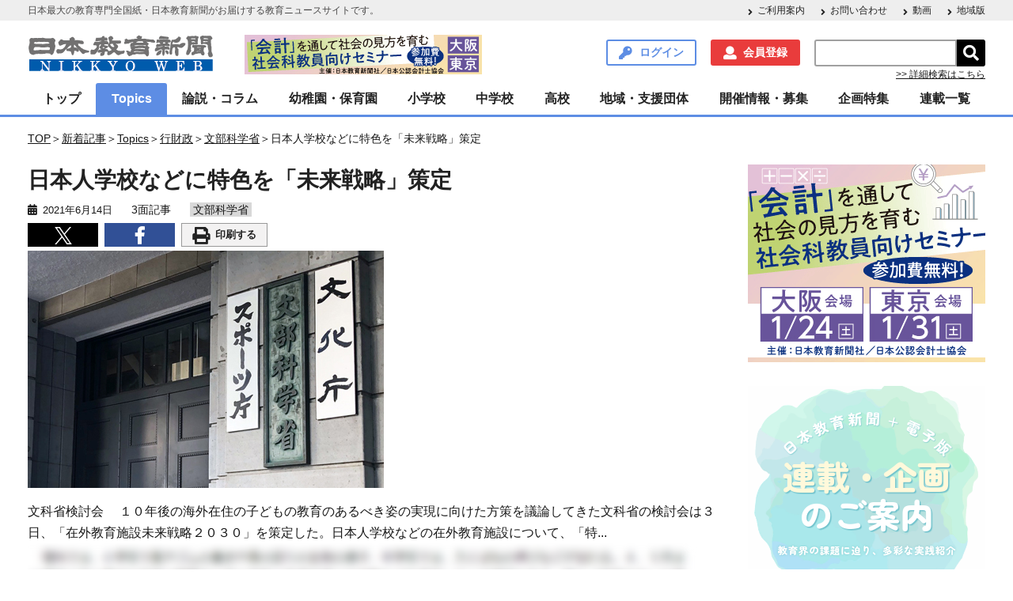

--- FILE ---
content_type: text/html; charset=UTF-8
request_url: https://www.kyoiku-press.com/post-231170/
body_size: 18792
content:

<!DOCTYPE HTML>
<html lang="ja">
<head>

<meta charset="utf-8">
<meta http-equiv="content-type" content="text/html; charset=utf-8">
<meta name="format-detection" content="telephone=no,address=no,email=no">
<!--<meta name="viewport" content="width=device-width,initial-scale=1.0,minimum-scale=1.0,maximum-scale=1.0,user-scalable=no"> -->
<meta name="viewport" content="width=device-width">
<link rel="shortcut icon" type="type=image/vnd.microsoft.icon" href="https://www.kyoiku-press.com/wp-content/themes/kyoiku-press/resources/images/favicon.ico">

<!-- Global site tag (gtag.js) - Google Analytics -->
<script async src="https://www.googletagmanager.com/gtag/js?id=UA-125092254-2"></script>
<script>
  window.dataLayer = window.dataLayer || [];
  function gtag(){dataLayer.push(arguments);}
  gtag('js', new Date());

  gtag('config', 'UA-125092254-2');
</script><!-- Google Tag Manager -->
<script>(function(w,d,s,l,i){w[l]=w[l]||[];w[l].push({'gtm.start':
new Date().getTime(),event:'gtm.js'});var f=d.getElementsByTagName(s)[0],
j=d.createElement(s),dl=l!='dataLayer'?'&l='+l:'';j.async=true;j.src=
'https://www.googletagmanager.com/gtm.js?id='+i+dl;f.parentNode.insertBefore(j,f);
})(window,document,'script','dataLayer','GTM-5CDVWBT');</script>
<!-- End Google Tag Manager -->

<meta name="keywords" content="海外,日本人学校,グローバル,文科省,検討会,日本教育新聞" />
<meta name="description" content="文科省検討会 　１０年後の海外在住の子どもの教育のあるべき姿の実現に向けた方策を議論してきた文科省の検討会は３日、「在外教育施設未来戦略２０３０」を策定した。日本人学校などの在外教育施設について、「特" />

<!-- WP SiteManager OGP Tags -->
<meta property="og:title" content="日本人学校などに特色を「未来戦略」策定" />
<meta property="og:type" content="article" />
<meta property="og:url" content="https://www.kyoiku-press.com/post-231170/" />
<meta property="og:description" content="文科省検討会 　１０年後の海外在住の子どもの教育のあるべき姿の実現に向けた方策を議論してきた文科省の検討会は３日、「在外教育施設未来戦略２０３０」を策定した。日本人学校などの在外教育施設について、「特" />
<meta property="og:site_name" content="日本教育新聞電子版　NIKKYOWEB" />
<meta property="og:image" content="https://www.kyoiku-press.com/wp-content/uploads/2018/09/nikkyoweb_logo.jpg" />

<!-- WP SiteManager Twitter Cards Tags -->
<meta name="twitter:title" content="日本人学校などに特色を「未来戦略」策定" />
<meta name="twitter:url" content="https://www.kyoiku-press.com/post-231170/" />
<meta name="twitter:description" content="文科省検討会 　１０年後の海外在住の子どもの教育のあるべき姿の実現に向けた方策を議論してきた文科省の検討会は３日、「在外教育施設未来戦略２０３０」を策定した。日本人学校などの在外教育施設について、「特" />
<meta name="twitter:card" content="summary_large_image" />
<meta name="twitter:site" content="@nikkyoweb" />
<meta name="twitter:image" content="https://www.kyoiku-press.com/wp-content/uploads/2018/09/nikkyoweb_logo-451x302.jpg" />
<title>日本人学校などに特色を「未来戦略」策定 &#8211; 日本教育新聞電子版　NIKKYOWEB</title>
<meta name='robots' content='max-image-preview:large' />
	<style>img:is([sizes="auto" i], [sizes^="auto," i]) { contain-intrinsic-size: 3000px 1500px }</style>
	<link rel='dns-prefetch' href='//ajax.googleapis.com' />
<script type="text/javascript">
/* <![CDATA[ */
window._wpemojiSettings = {"baseUrl":"https:\/\/s.w.org\/images\/core\/emoji\/16.0.1\/72x72\/","ext":".png","svgUrl":"https:\/\/s.w.org\/images\/core\/emoji\/16.0.1\/svg\/","svgExt":".svg","source":{"concatemoji":"https:\/\/www.kyoiku-press.com\/wp-includes\/js\/wp-emoji-release.min.js?ver=6.8.3"}};
/*! This file is auto-generated */
!function(s,n){var o,i,e;function c(e){try{var t={supportTests:e,timestamp:(new Date).valueOf()};sessionStorage.setItem(o,JSON.stringify(t))}catch(e){}}function p(e,t,n){e.clearRect(0,0,e.canvas.width,e.canvas.height),e.fillText(t,0,0);var t=new Uint32Array(e.getImageData(0,0,e.canvas.width,e.canvas.height).data),a=(e.clearRect(0,0,e.canvas.width,e.canvas.height),e.fillText(n,0,0),new Uint32Array(e.getImageData(0,0,e.canvas.width,e.canvas.height).data));return t.every(function(e,t){return e===a[t]})}function u(e,t){e.clearRect(0,0,e.canvas.width,e.canvas.height),e.fillText(t,0,0);for(var n=e.getImageData(16,16,1,1),a=0;a<n.data.length;a++)if(0!==n.data[a])return!1;return!0}function f(e,t,n,a){switch(t){case"flag":return n(e,"\ud83c\udff3\ufe0f\u200d\u26a7\ufe0f","\ud83c\udff3\ufe0f\u200b\u26a7\ufe0f")?!1:!n(e,"\ud83c\udde8\ud83c\uddf6","\ud83c\udde8\u200b\ud83c\uddf6")&&!n(e,"\ud83c\udff4\udb40\udc67\udb40\udc62\udb40\udc65\udb40\udc6e\udb40\udc67\udb40\udc7f","\ud83c\udff4\u200b\udb40\udc67\u200b\udb40\udc62\u200b\udb40\udc65\u200b\udb40\udc6e\u200b\udb40\udc67\u200b\udb40\udc7f");case"emoji":return!a(e,"\ud83e\udedf")}return!1}function g(e,t,n,a){var r="undefined"!=typeof WorkerGlobalScope&&self instanceof WorkerGlobalScope?new OffscreenCanvas(300,150):s.createElement("canvas"),o=r.getContext("2d",{willReadFrequently:!0}),i=(o.textBaseline="top",o.font="600 32px Arial",{});return e.forEach(function(e){i[e]=t(o,e,n,a)}),i}function t(e){var t=s.createElement("script");t.src=e,t.defer=!0,s.head.appendChild(t)}"undefined"!=typeof Promise&&(o="wpEmojiSettingsSupports",i=["flag","emoji"],n.supports={everything:!0,everythingExceptFlag:!0},e=new Promise(function(e){s.addEventListener("DOMContentLoaded",e,{once:!0})}),new Promise(function(t){var n=function(){try{var e=JSON.parse(sessionStorage.getItem(o));if("object"==typeof e&&"number"==typeof e.timestamp&&(new Date).valueOf()<e.timestamp+604800&&"object"==typeof e.supportTests)return e.supportTests}catch(e){}return null}();if(!n){if("undefined"!=typeof Worker&&"undefined"!=typeof OffscreenCanvas&&"undefined"!=typeof URL&&URL.createObjectURL&&"undefined"!=typeof Blob)try{var e="postMessage("+g.toString()+"("+[JSON.stringify(i),f.toString(),p.toString(),u.toString()].join(",")+"));",a=new Blob([e],{type:"text/javascript"}),r=new Worker(URL.createObjectURL(a),{name:"wpTestEmojiSupports"});return void(r.onmessage=function(e){c(n=e.data),r.terminate(),t(n)})}catch(e){}c(n=g(i,f,p,u))}t(n)}).then(function(e){for(var t in e)n.supports[t]=e[t],n.supports.everything=n.supports.everything&&n.supports[t],"flag"!==t&&(n.supports.everythingExceptFlag=n.supports.everythingExceptFlag&&n.supports[t]);n.supports.everythingExceptFlag=n.supports.everythingExceptFlag&&!n.supports.flag,n.DOMReady=!1,n.readyCallback=function(){n.DOMReady=!0}}).then(function(){return e}).then(function(){var e;n.supports.everything||(n.readyCallback(),(e=n.source||{}).concatemoji?t(e.concatemoji):e.wpemoji&&e.twemoji&&(t(e.twemoji),t(e.wpemoji)))}))}((window,document),window._wpemojiSettings);
/* ]]> */
</script>
<style id='wp-emoji-styles-inline-css' type='text/css'>

	img.wp-smiley, img.emoji {
		display: inline !important;
		border: none !important;
		box-shadow: none !important;
		height: 1em !important;
		width: 1em !important;
		margin: 0 0.07em !important;
		vertical-align: -0.1em !important;
		background: none !important;
		padding: 0 !important;
	}
</style>
<link rel='stylesheet' id='wp-block-library-css' href='https://www.kyoiku-press.com/wp-includes/css/dist/block-library/style.min.css?ver=6.8.3' type='text/css' media='all' />
<style id='classic-theme-styles-inline-css' type='text/css'>
/*! This file is auto-generated */
.wp-block-button__link{color:#fff;background-color:#32373c;border-radius:9999px;box-shadow:none;text-decoration:none;padding:calc(.667em + 2px) calc(1.333em + 2px);font-size:1.125em}.wp-block-file__button{background:#32373c;color:#fff;text-decoration:none}
</style>
<link rel='stylesheet' id='nlmg-resign-block-css' href='https://www.kyoiku-press.com/wp-content/plugins/never-let-me-go/dist/css/blocks/resign-block.css?ver=e1bd232389667b951c520d8cffd31702' type='text/css' media='screen' />
<style id='global-styles-inline-css' type='text/css'>
:root{--wp--preset--aspect-ratio--square: 1;--wp--preset--aspect-ratio--4-3: 4/3;--wp--preset--aspect-ratio--3-4: 3/4;--wp--preset--aspect-ratio--3-2: 3/2;--wp--preset--aspect-ratio--2-3: 2/3;--wp--preset--aspect-ratio--16-9: 16/9;--wp--preset--aspect-ratio--9-16: 9/16;--wp--preset--color--black: #000000;--wp--preset--color--cyan-bluish-gray: #abb8c3;--wp--preset--color--white: #ffffff;--wp--preset--color--pale-pink: #f78da7;--wp--preset--color--vivid-red: #cf2e2e;--wp--preset--color--luminous-vivid-orange: #ff6900;--wp--preset--color--luminous-vivid-amber: #fcb900;--wp--preset--color--light-green-cyan: #7bdcb5;--wp--preset--color--vivid-green-cyan: #00d084;--wp--preset--color--pale-cyan-blue: #8ed1fc;--wp--preset--color--vivid-cyan-blue: #0693e3;--wp--preset--color--vivid-purple: #9b51e0;--wp--preset--gradient--vivid-cyan-blue-to-vivid-purple: linear-gradient(135deg,rgba(6,147,227,1) 0%,rgb(155,81,224) 100%);--wp--preset--gradient--light-green-cyan-to-vivid-green-cyan: linear-gradient(135deg,rgb(122,220,180) 0%,rgb(0,208,130) 100%);--wp--preset--gradient--luminous-vivid-amber-to-luminous-vivid-orange: linear-gradient(135deg,rgba(252,185,0,1) 0%,rgba(255,105,0,1) 100%);--wp--preset--gradient--luminous-vivid-orange-to-vivid-red: linear-gradient(135deg,rgba(255,105,0,1) 0%,rgb(207,46,46) 100%);--wp--preset--gradient--very-light-gray-to-cyan-bluish-gray: linear-gradient(135deg,rgb(238,238,238) 0%,rgb(169,184,195) 100%);--wp--preset--gradient--cool-to-warm-spectrum: linear-gradient(135deg,rgb(74,234,220) 0%,rgb(151,120,209) 20%,rgb(207,42,186) 40%,rgb(238,44,130) 60%,rgb(251,105,98) 80%,rgb(254,248,76) 100%);--wp--preset--gradient--blush-light-purple: linear-gradient(135deg,rgb(255,206,236) 0%,rgb(152,150,240) 100%);--wp--preset--gradient--blush-bordeaux: linear-gradient(135deg,rgb(254,205,165) 0%,rgb(254,45,45) 50%,rgb(107,0,62) 100%);--wp--preset--gradient--luminous-dusk: linear-gradient(135deg,rgb(255,203,112) 0%,rgb(199,81,192) 50%,rgb(65,88,208) 100%);--wp--preset--gradient--pale-ocean: linear-gradient(135deg,rgb(255,245,203) 0%,rgb(182,227,212) 50%,rgb(51,167,181) 100%);--wp--preset--gradient--electric-grass: linear-gradient(135deg,rgb(202,248,128) 0%,rgb(113,206,126) 100%);--wp--preset--gradient--midnight: linear-gradient(135deg,rgb(2,3,129) 0%,rgb(40,116,252) 100%);--wp--preset--font-size--small: 13px;--wp--preset--font-size--medium: 20px;--wp--preset--font-size--large: 36px;--wp--preset--font-size--x-large: 42px;--wp--preset--spacing--20: 0.44rem;--wp--preset--spacing--30: 0.67rem;--wp--preset--spacing--40: 1rem;--wp--preset--spacing--50: 1.5rem;--wp--preset--spacing--60: 2.25rem;--wp--preset--spacing--70: 3.38rem;--wp--preset--spacing--80: 5.06rem;--wp--preset--shadow--natural: 6px 6px 9px rgba(0, 0, 0, 0.2);--wp--preset--shadow--deep: 12px 12px 50px rgba(0, 0, 0, 0.4);--wp--preset--shadow--sharp: 6px 6px 0px rgba(0, 0, 0, 0.2);--wp--preset--shadow--outlined: 6px 6px 0px -3px rgba(255, 255, 255, 1), 6px 6px rgba(0, 0, 0, 1);--wp--preset--shadow--crisp: 6px 6px 0px rgba(0, 0, 0, 1);}:where(.is-layout-flex){gap: 0.5em;}:where(.is-layout-grid){gap: 0.5em;}body .is-layout-flex{display: flex;}.is-layout-flex{flex-wrap: wrap;align-items: center;}.is-layout-flex > :is(*, div){margin: 0;}body .is-layout-grid{display: grid;}.is-layout-grid > :is(*, div){margin: 0;}:where(.wp-block-columns.is-layout-flex){gap: 2em;}:where(.wp-block-columns.is-layout-grid){gap: 2em;}:where(.wp-block-post-template.is-layout-flex){gap: 1.25em;}:where(.wp-block-post-template.is-layout-grid){gap: 1.25em;}.has-black-color{color: var(--wp--preset--color--black) !important;}.has-cyan-bluish-gray-color{color: var(--wp--preset--color--cyan-bluish-gray) !important;}.has-white-color{color: var(--wp--preset--color--white) !important;}.has-pale-pink-color{color: var(--wp--preset--color--pale-pink) !important;}.has-vivid-red-color{color: var(--wp--preset--color--vivid-red) !important;}.has-luminous-vivid-orange-color{color: var(--wp--preset--color--luminous-vivid-orange) !important;}.has-luminous-vivid-amber-color{color: var(--wp--preset--color--luminous-vivid-amber) !important;}.has-light-green-cyan-color{color: var(--wp--preset--color--light-green-cyan) !important;}.has-vivid-green-cyan-color{color: var(--wp--preset--color--vivid-green-cyan) !important;}.has-pale-cyan-blue-color{color: var(--wp--preset--color--pale-cyan-blue) !important;}.has-vivid-cyan-blue-color{color: var(--wp--preset--color--vivid-cyan-blue) !important;}.has-vivid-purple-color{color: var(--wp--preset--color--vivid-purple) !important;}.has-black-background-color{background-color: var(--wp--preset--color--black) !important;}.has-cyan-bluish-gray-background-color{background-color: var(--wp--preset--color--cyan-bluish-gray) !important;}.has-white-background-color{background-color: var(--wp--preset--color--white) !important;}.has-pale-pink-background-color{background-color: var(--wp--preset--color--pale-pink) !important;}.has-vivid-red-background-color{background-color: var(--wp--preset--color--vivid-red) !important;}.has-luminous-vivid-orange-background-color{background-color: var(--wp--preset--color--luminous-vivid-orange) !important;}.has-luminous-vivid-amber-background-color{background-color: var(--wp--preset--color--luminous-vivid-amber) !important;}.has-light-green-cyan-background-color{background-color: var(--wp--preset--color--light-green-cyan) !important;}.has-vivid-green-cyan-background-color{background-color: var(--wp--preset--color--vivid-green-cyan) !important;}.has-pale-cyan-blue-background-color{background-color: var(--wp--preset--color--pale-cyan-blue) !important;}.has-vivid-cyan-blue-background-color{background-color: var(--wp--preset--color--vivid-cyan-blue) !important;}.has-vivid-purple-background-color{background-color: var(--wp--preset--color--vivid-purple) !important;}.has-black-border-color{border-color: var(--wp--preset--color--black) !important;}.has-cyan-bluish-gray-border-color{border-color: var(--wp--preset--color--cyan-bluish-gray) !important;}.has-white-border-color{border-color: var(--wp--preset--color--white) !important;}.has-pale-pink-border-color{border-color: var(--wp--preset--color--pale-pink) !important;}.has-vivid-red-border-color{border-color: var(--wp--preset--color--vivid-red) !important;}.has-luminous-vivid-orange-border-color{border-color: var(--wp--preset--color--luminous-vivid-orange) !important;}.has-luminous-vivid-amber-border-color{border-color: var(--wp--preset--color--luminous-vivid-amber) !important;}.has-light-green-cyan-border-color{border-color: var(--wp--preset--color--light-green-cyan) !important;}.has-vivid-green-cyan-border-color{border-color: var(--wp--preset--color--vivid-green-cyan) !important;}.has-pale-cyan-blue-border-color{border-color: var(--wp--preset--color--pale-cyan-blue) !important;}.has-vivid-cyan-blue-border-color{border-color: var(--wp--preset--color--vivid-cyan-blue) !important;}.has-vivid-purple-border-color{border-color: var(--wp--preset--color--vivid-purple) !important;}.has-vivid-cyan-blue-to-vivid-purple-gradient-background{background: var(--wp--preset--gradient--vivid-cyan-blue-to-vivid-purple) !important;}.has-light-green-cyan-to-vivid-green-cyan-gradient-background{background: var(--wp--preset--gradient--light-green-cyan-to-vivid-green-cyan) !important;}.has-luminous-vivid-amber-to-luminous-vivid-orange-gradient-background{background: var(--wp--preset--gradient--luminous-vivid-amber-to-luminous-vivid-orange) !important;}.has-luminous-vivid-orange-to-vivid-red-gradient-background{background: var(--wp--preset--gradient--luminous-vivid-orange-to-vivid-red) !important;}.has-very-light-gray-to-cyan-bluish-gray-gradient-background{background: var(--wp--preset--gradient--very-light-gray-to-cyan-bluish-gray) !important;}.has-cool-to-warm-spectrum-gradient-background{background: var(--wp--preset--gradient--cool-to-warm-spectrum) !important;}.has-blush-light-purple-gradient-background{background: var(--wp--preset--gradient--blush-light-purple) !important;}.has-blush-bordeaux-gradient-background{background: var(--wp--preset--gradient--blush-bordeaux) !important;}.has-luminous-dusk-gradient-background{background: var(--wp--preset--gradient--luminous-dusk) !important;}.has-pale-ocean-gradient-background{background: var(--wp--preset--gradient--pale-ocean) !important;}.has-electric-grass-gradient-background{background: var(--wp--preset--gradient--electric-grass) !important;}.has-midnight-gradient-background{background: var(--wp--preset--gradient--midnight) !important;}.has-small-font-size{font-size: var(--wp--preset--font-size--small) !important;}.has-medium-font-size{font-size: var(--wp--preset--font-size--medium) !important;}.has-large-font-size{font-size: var(--wp--preset--font-size--large) !important;}.has-x-large-font-size{font-size: var(--wp--preset--font-size--x-large) !important;}
:where(.wp-block-post-template.is-layout-flex){gap: 1.25em;}:where(.wp-block-post-template.is-layout-grid){gap: 1.25em;}
:where(.wp-block-columns.is-layout-flex){gap: 2em;}:where(.wp-block-columns.is-layout-grid){gap: 2em;}
:root :where(.wp-block-pullquote){font-size: 1.5em;line-height: 1.6;}
</style>
<link rel='stylesheet' id='contact-form-7-css' href='https://www.kyoiku-press.com/wp-content/plugins/contact-form-7/includes/css/styles.css?ver=6.1' type='text/css' media='all' />
<link rel='stylesheet' id='mCustomScrollbar-css' href='https://www.kyoiku-press.com/wp-content/themes/kyoiku-press/resources/css/jquery.mCustomScrollbar.css?ver=6.8.3' type='text/css' media='all' />
<link rel='stylesheet' id='kyoiku-press-css' href='https://www.kyoiku-press.com/wp-content/themes/kyoiku-press/resources/css/style.css?ver=6.8.3' type='text/css' media='all' />
<link rel='stylesheet' id='izimodal-css.min-css' href='https://www.kyoiku-press.com/wp-content/themes/kyoiku-press/resources/js/iziModal-master/css/iziModal.min.css?ver=6.8.3' type='text/css' media='all' />
<script type="text/javascript" src="https://ajax.googleapis.com/ajax/libs/jquery/3.4.1/jquery.min.js?ver=6.8.3" id="jquery-js"></script>
<script type="text/javascript" src="https://www.kyoiku-press.com/wp-content/themes/kyoiku-press/resources/js/iziModal-master/js/iziModal.min.js?ver=6.8.3" id="izimodal-js.min-js"></script>
<script type="text/javascript" src="https://www.kyoiku-press.com/wp-content/themes/kyoiku-press/resources/js/jquery-cookie/src/jquery.cookie.js?ver=6.8.3" id="jquery-cookie-js"></script>
<link rel="https://api.w.org/" href="https://www.kyoiku-press.com/wp-json/" /><link rel="alternate" title="JSON" type="application/json" href="https://www.kyoiku-press.com/wp-json/wp/v2/posts/231170" /><meta name="generator" content="WordPress 6.8.3" />
<link rel='shortlink' href='https://www.kyoiku-press.com/?p=231170' />
<link rel="alternate" title="oEmbed (JSON)" type="application/json+oembed" href="https://www.kyoiku-press.com/wp-json/oembed/1.0/embed?url=https%3A%2F%2Fwww.kyoiku-press.com%2Fpost-231170%2F" />
<link rel="alternate" title="oEmbed (XML)" type="text/xml+oembed" href="https://www.kyoiku-press.com/wp-json/oembed/1.0/embed?url=https%3A%2F%2Fwww.kyoiku-press.com%2Fpost-231170%2F&#038;format=xml" />

<!-- This site is using AdRotate v5.8.17 Professional to display their advertisements - https://ajdg.solutions/ -->
<!-- AdRotate CSS -->
<style type="text/css" media="screen">
	.g { margin:0px; padding:0px; overflow:hidden; line-height:1; zoom:1; }
	.g img { height:auto; }
	.g-col { position:relative; float:left; }
	.g-col:first-child { margin-left: 0; }
	.g-col:last-child { margin-right: 0; }
	@media only screen and (max-width: 480px) {
		.g-col, .g-dyn, .g-single { width:100%; margin-left:0; margin-right:0; }
	}
</style>
<!-- /AdRotate CSS -->

    <script>
        var ajaxurl = 'https://www.kyoiku-press.com/wp-admin/admin-ajax.php';
    </script>

<script type="text/javascript">
var ajax_security = JSON.parse('"d36a825f9c"');//jsonをparseしてJavaScriptの変数に代入
</script>

<link rel="canonical" href="https://www.kyoiku-press.com/post-231170/" />
		<style type="text/css" id="wp-custom-css">
			//* get_calendar() の仕様変更への対応 */
.wp-calendar-nav {
  display: flex;
        align-items: center;
  margin-top: 0.5em;
}

/* リンクボタン */
.wp-calendar-nav-prev a,
.wp-calendar-nav-next a
{
  display: inline-block;
  width: 45%;
  text-align: center;
  border-radius: 3px;
  box-sizing: border-box;
  padding: 0.38rem 0.5rem;
  font-family: 游ゴシック体, "Yu Gothic", YuGothic, "メイリオ", Meiryo, sans-serif;
  color: #ffffff;
  font-weight: bold;
  text-decoration: none;
  border: 1px solid #405582;
  background-color: #405582;
  position: relative;
        margin: 0.5em 0;
}

/* 左側の矢印（前月） */
.wp-calendar-nav-prev a:before {
  content: "◀";
  display: inline-block;
  margin-right: 0.5em;
  font-size: 0.9em;
  vertical-align: middle;
}

/* 右側の矢印（翌月） */
.wp-calendar-nav-next a:after {
  content: "▶";
  display: inline-block;
  margin-left: 0.5em;
  font-size: 0.9em;
  vertical-align: middle;
}

/* ご利用案内→【会員登録】を行いたい レイアウト崩れ対策 */
#about_register .top_btn {
  display: flex;
  justify-content: space-between; /* 均等配置 */
  flex-wrap: nowrap; /* 折り返さない */
  margin-bottom: 20px;
}

/* PJ_KYOIKU_WEB-81 スマホ表示のとき、カレンダーは非表示になるがナビゲートボタンが消えない件への対応 */
@media (max-width: 768px) {
    .calendar_wrap {
        display: none;
    }
}		</style>
		<!-- Begin Mieruca Embed Code -->
<script type="text/javascript" id="mierucajs">
window.__fid = window.__fid || [];__fid.push([220563851]);
(function() {
function mieruca(){if(typeof window.__fjsld != "undefined") return; window.__fjsld = 1; var fjs = document.createElement('script'); fjs.type = 'text/javascript'; fjs.async = true; fjs.id = "fjssync"; var timestamp = new Date;fjs.src = ('https:' == document.location.protocol ? 'https' : 'http') + '://hm.mieru-ca.com/service/js/mieruca-hm.js?v='+ timestamp.getTime(); var x = document.getElementsByTagName('script')[0]; x.parentNode.insertBefore(fjs, x); };
setTimeout(mieruca, 500); document.readyState != "complete" ? (window.attachEvent ? window.attachEvent("onload", mieruca) : window.addEventListener("load", mieruca, false)) : mieruca();
})();
</script>
<!-- End Mieruca Embed Code -->
<style type="text/css">
/* WP Members ログインフォームの補正CSS */
#wpmem_login form {
    background-color: #fff !important;
    padding: 30px 20px !important;
}
</style>
</head>

<body class="wp-singular post-template-default single single-post postid-231170 single-format-standard wp-theme-kyoiku-press">
<!-- Google Tag Manager (noscript) -->
<noscript><iframe src="https://www.googletagmanager.com/ns.html?id=GTM-5CDVWBT"
height="0" width="0" style="display:none;visibility:hidden"></iframe></noscript>
<!-- End Google Tag Manager (noscript) -->

<div class="wrapper">
	<div class="fixed-wrapper">
		<header class="header">
			<div class="header-description-wrap">
				<div class="header-description">
					<p>日本最大の教育専門全国紙・日本教育新聞がお届けする教育ニュースサイトです。</p>
					<nav class="menu-header-description-container"><ul id="menu-header-description" class="arrow-list"><li id="menu-item-72" class="menu-item menu-item-type-post_type menu-item-object-page menu-item-72"><a href="https://www.kyoiku-press.com/info/">ご利用案内</a></li>
<li id="menu-item-73" class="menu-item menu-item-type-post_type menu-item-object-page menu-item-73"><a href="https://www.kyoiku-press.com/contact/">お問い合わせ</a></li>
<li id="menu-item-198585" class="menu-item menu-item-type-custom menu-item-object-custom menu-item-198585"><a href="https://www.kyoiku-press.com/post-tag/動画/">動画</a></li>
<li id="menu-item-194323" class="menu-item menu-item-type-custom menu-item-object-custom menu-item-194323"><a href="https://www.kyoiku-press.com/post-tag/%E5%9C%B0%E5%9F%9F%E7%89%88/">地域版</a></li>
</ul></nav>				</div>
			</div>

			<div class="header-inner">
				<h1 class="site-id"><a href="https://www.kyoiku-press.com/"><img src="https://www.kyoiku-press.com/wp-content/themes/kyoiku-press/resources/images/logo.png" alt="日本教育新聞電子版　NIKKYOWEB"></a></h1>
                <div class="header-advertising-banner-pc">
                    <div class="g g-3"><div class="g-single a-199"><a onClick="dataLayer.push({'event': 'AdRotatePro', 'AdCategory': 'Adverts', 'AdAction': 'Click', 'AdLabel': 'トップ・会計教育セミナー2026', 'AdValue': 1.00});" href="https://www.kyoiku-press.com/kaikei_seminar2026/" target="_blank"><img onload="dataLayer.push({'event': 'AdRotatePro', 'AdCategory': 'Adverts', 'AdAction': 'Impression', 'AdLabel': 'トップ・会計教育セミナー2026', 'AdValue': 2.00});" src="https://www.kyoiku-press.com/wp-content/uploads/2025/11/kaikeiseminar_2026_t.gif" /></a></div></div>                </div>
				<nav class="utility-nav">
					<ul>
						<li class="searchform-button"><span class="search-header">検索</span></li>
												<li><a href="https://www.kyoiku-press.com/login/" class="link-button login modal-open">ログイン</a></li>
						<li><a href="https://www.kyoiku-press.com/memberstatus/" class="link-button register">会員登録</a></li>
												<li>
							<form role="search" method="get" id="searchform" class="searchform" action="https://www.kyoiku-press.com/">
								<div class="searchform-input-group">
									<input type="text" value="" name="s" id="s" /><input type="submit" id="searchsubmit" value="&#xf002;" />
								</div>
								<p><a href="https://www.kyoiku-press.com/searchform/">>> 詳細検索はこちら</a></p>
							</form>
						</li>
					</ul>
				</nav>
			</div>
			<div class="header-global-nav">
				<p class="global-nav-button">
					<span></span>
					<span></span>
					<span></span>メニュー
				</p>
			</div>
		</header><!-- / .header -->

		<!--モーダル表示用-->
		<div id="modal">
		<button id="modal-button" data-izimodal-close="">×</button>
			<h1 class="modal-title">リニューアル致しました。</h1>
		  <p>先生解決ネットサイトをリニューアル致しました。<br>リニューアルに際しユーザーの皆様に再登録して頂く必要がございます。<br>お手数ではございますが、何卒宜しくお願い致します。</p>
			<a href="https://www.kyoiku-press.com/register/"><span class="conversion">今すぐ再登録する</span></a>
		</div>

		<nav class="global-nav">

			<ul id="menu-global-nav" class="menu"><li id="menu-item-74" class="child-open menu-item menu-item-type-post_type menu-item-object-page menu-item-home menu-item-has-children"><a href="https://www.kyoiku-press.com/">トップ</a><span class="sub-menu-button"><i class="fas fa-plus"></i></span><ul class="sub-menu"><li id="menu-item-75" class=" menu-item menu-item-type-post_type menu-item-object-page"><a href="https://www.kyoiku-press.com/info/">ご利用案内</a></li><li id="menu-item-198586" class=" menu-item menu-item-type-custom menu-item-object-custom"><a href="https://www.kyoiku-press.com/post-tag/動画/">動画</a></li><li id="menu-item-194754" class=" menu-item menu-item-type-custom menu-item-object-custom"><a href="https://www.kyoiku-press.com/post-tag/%E5%9C%B0%E5%9F%9F%E7%89%88/">地域版</a></li><li id="menu-item-273919" class=" menu-item menu-item-type-post_type menu-item-object-page"><a href="https://www.kyoiku-press.com/searchform/">詳細検索</a></li></ul><li id="menu-item-904" class=" menu-item menu-item-type-taxonomy menu-item-object-category current-post-ancestor menu-item-has-children"><a href="https://www.kyoiku-press.com/post-category/topics/">Topics</a><span class="sub-menu-button"><i class="fas fa-plus"></i></span><ul class="sub-menu"><li id="menu-item-905" class=" menu-item menu-item-type-taxonomy menu-item-object-category"><a href="https://www.kyoiku-press.com/post-category/topics/pick-up/">pick-up</a></li><li id="menu-item-965" class=" menu-item menu-item-type-taxonomy menu-item-object-category current-post-ancestor"><a href="https://www.kyoiku-press.com/post-category/topics/government/">行財政</a></li><li id="menu-item-907" class=" menu-item menu-item-type-taxonomy menu-item-object-category"><a href="https://www.kyoiku-press.com/post-category/topics/central-edu/">中教審</a></li><li id="menu-item-908" class=" menu-item menu-item-type-taxonomy menu-item-object-category"><a href="https://www.kyoiku-press.com/post-category/topics/meeting/">教育再生会議</a></li><li id="menu-item-912" class=" menu-item menu-item-type-taxonomy menu-item-object-category"><a href="https://www.kyoiku-press.com/post-category/topics/special-support/">特別支援・保健</a></li><li id="menu-item-966" class=" menu-item menu-item-type-taxonomy menu-item-object-category"><a href="https://www.kyoiku-press.com/post-category/topics/organization/">関連団体・組織</a></li><li id="menu-item-909" class=" menu-item menu-item-type-taxonomy menu-item-object-category"><a href="https://www.kyoiku-press.com/post-category/topics/book-review/">書評</a></li></ul><li id="menu-item-950" class=" menu-item menu-item-type-taxonomy menu-item-object-category menu-item-has-children"><a href="https://www.kyoiku-press.com/post-category/column/">論説・コラム</a><span class="sub-menu-button"><i class="fas fa-plus"></i></span><ul class="sub-menu"><li id="menu-item-952" class=" menu-item menu-item-type-taxonomy menu-item-object-category"><a href="https://www.kyoiku-press.com/post-category/column/manager/">管理職・学校経営</a></li><li id="menu-item-942" class=" menu-item menu-item-type-taxonomy menu-item-object-category"><a href="https://www.kyoiku-press.com/post-category/column/school-officer/">学校事務</a></li><li id="menu-item-944" class=" menu-item menu-item-type-taxonomy menu-item-object-category"><a href="https://www.kyoiku-press.com/post-category/column/would-be-teacher/">教員志望</a></li><li id="menu-item-943" class=" menu-item menu-item-type-taxonomy menu-item-object-category"><a href="https://www.kyoiku-press.com/post-category/column/leadership/">指導力UP</a></li><li id="menu-item-955" class=" menu-item menu-item-type-taxonomy menu-item-object-category"><a href="https://www.kyoiku-press.com/post-category/column/improvement/">資質向上</a></li><li id="menu-item-954" class=" menu-item menu-item-type-taxonomy menu-item-object-category"><a href="https://www.kyoiku-press.com/post-category/column/readers-voice/">読者の声</a></li><li id="menu-item-951" class=" menu-item menu-item-type-taxonomy menu-item-object-category"><a href="https://www.kyoiku-press.com/post-category/column/editorial/">社説</a></li><li id="menu-item-953" class=" menu-item menu-item-type-taxonomy menu-item-object-category"><a href="https://www.kyoiku-press.com/post-category/column/explication/">解説</a></li><li id="menu-item-941" class=" menu-item menu-item-type-taxonomy menu-item-object-category"><a href="https://www.kyoiku-press.com/post-category/column/fuekiryuko/">不易流行</a></li></ul><li id="menu-item-932" class=" menu-item menu-item-type-taxonomy menu-item-object-category menu-item-has-children"><a href="https://www.kyoiku-press.com/post-category/pre-school/">幼稚園・保育園</a><span class="sub-menu-button"><i class="fas fa-plus"></i></span><ul class="sub-menu"><li id="menu-item-933" class=" menu-item menu-item-type-taxonomy menu-item-object-category"><a href="https://www.kyoiku-press.com/post-category/pre-school/management-pre/">園経営</a></li><li id="menu-item-934" class=" menu-item menu-item-type-taxonomy menu-item-object-category"><a href="https://www.kyoiku-press.com/post-category/pre-school/practice-of-pre/">実践・評価</a></li><li id="menu-item-969" class=" menu-item menu-item-type-taxonomy menu-item-object-category"><a href="https://www.kyoiku-press.com/post-category/pre-school/pre-org/">関連団体・組織</a></li><li id="menu-item-968" class=" menu-item menu-item-type-taxonomy menu-item-object-category"><a href="https://www.kyoiku-press.com/post-category/pre-school/pre-admin/">行財政</a></li></ul><li id="menu-item-928" class=" menu-item menu-item-type-taxonomy menu-item-object-category menu-item-has-children"><a href="https://www.kyoiku-press.com/post-category/elementary-school/">小学校</a><span class="sub-menu-button"><i class="fas fa-plus"></i></span><ul class="sub-menu"><li id="menu-item-930" class=" menu-item menu-item-type-taxonomy menu-item-object-category"><a href="https://www.kyoiku-press.com/post-category/elementary-school/management-es/">学校運営</a></li><li id="menu-item-119504" class=" menu-item menu-item-type-taxonomy menu-item-object-category"><a href="https://www.kyoiku-press.com/post-category/elementary-school/teaching-es/">教科・指導</a></li><li id="menu-item-929" class=" menu-item menu-item-type-taxonomy menu-item-object-category"><a href="https://www.kyoiku-press.com/post-category/elementary-school/activity-es/">その他教育活動</a></li><li id="menu-item-971" class=" menu-item menu-item-type-taxonomy menu-item-object-category"><a href="https://www.kyoiku-press.com/post-category/elementary-school/es-org/">関連団体・組織</a></li><li id="menu-item-970" class=" menu-item menu-item-type-taxonomy menu-item-object-category"><a href="https://www.kyoiku-press.com/post-category/elementary-school/es-admin/">行財政</a></li></ul><li id="menu-item-915" class=" menu-item menu-item-type-taxonomy menu-item-object-category menu-item-has-children"><a href="https://www.kyoiku-press.com/post-category/junior-high-school/">中学校</a><span class="sub-menu-button"><i class="fas fa-plus"></i></span><ul class="sub-menu"><li id="menu-item-917" class=" menu-item menu-item-type-taxonomy menu-item-object-category"><a href="https://www.kyoiku-press.com/post-category/junior-high-school/management-jhs/">学校運営</a></li><li id="menu-item-918" class=" menu-item menu-item-type-taxonomy menu-item-object-category"><a href="https://www.kyoiku-press.com/post-category/junior-high-school/teaching-jhs/">教科・指導</a></li><li id="menu-item-916" class=" menu-item menu-item-type-taxonomy menu-item-object-category"><a href="https://www.kyoiku-press.com/post-category/junior-high-school/activity-jhs/">その他教育活動</a></li><li id="menu-item-973" class=" menu-item menu-item-type-taxonomy menu-item-object-category"><a href="https://www.kyoiku-press.com/post-category/junior-high-school/jhs-org/">関連団体・組織</a></li><li id="menu-item-976" class=" menu-item menu-item-type-taxonomy menu-item-object-category"><a href="https://www.kyoiku-press.com/post-category/junior-high-school/jhs-admin/">行財政</a></li></ul><li id="menu-item-959" class=" menu-item menu-item-type-taxonomy menu-item-object-category menu-item-has-children"><a href="https://www.kyoiku-press.com/post-category/high-school/">高校</a><span class="sub-menu-button"><i class="fas fa-plus"></i></span><ul class="sub-menu"><li id="menu-item-938" class=" menu-item menu-item-type-taxonomy menu-item-object-category"><a href="https://www.kyoiku-press.com/post-category/high-school/management-hs/">学校運営</a></li><li id="menu-item-940" class=" menu-item menu-item-type-taxonomy menu-item-object-category"><a href="https://www.kyoiku-press.com/post-category/high-school/teaching-hs/">教科・指導</a></li><li id="menu-item-937" class=" menu-item menu-item-type-taxonomy menu-item-object-category"><a href="https://www.kyoiku-press.com/post-category/high-school/activity-hs/">その他教育活動</a></li><li id="menu-item-961" class=" menu-item menu-item-type-taxonomy menu-item-object-category"><a href="https://www.kyoiku-press.com/post-category/high-school/hs-org/">関連団体・組織</a></li><li id="menu-item-939" class=" menu-item menu-item-type-taxonomy menu-item-object-category"><a href="https://www.kyoiku-press.com/post-category/high-school/specialized-high-school/">専門・定通・単位制高校</a></li><li id="menu-item-960" class=" menu-item menu-item-type-taxonomy menu-item-object-category"><a href="https://www.kyoiku-press.com/post-category/high-school/hs-admin/">行財政</a></li></ul><li id="menu-item-923" class=" menu-item menu-item-type-taxonomy menu-item-object-category menu-item-has-children"><a href="https://www.kyoiku-press.com/post-category/local-and-support/">地域・支援団体</a><span class="sub-menu-button"><i class="fas fa-plus"></i></span><ul class="sub-menu"><li id="menu-item-925" class=" menu-item menu-item-type-taxonomy menu-item-object-category"><a href="https://www.kyoiku-press.com/post-category/local-and-support/pta/">PTA</a></li><li id="menu-item-962" class=" menu-item menu-item-type-taxonomy menu-item-object-category"><a href="https://www.kyoiku-press.com/post-category/local-and-support/social-edu/">社会教育団体・青少年団体</a></li><li id="menu-item-927" class=" menu-item menu-item-type-taxonomy menu-item-object-category"><a href="https://www.kyoiku-press.com/post-category/local-and-support/minsei/">民生・児童委員</a></li><li id="menu-item-924" class=" menu-item menu-item-type-taxonomy menu-item-object-category"><a href="https://www.kyoiku-press.com/post-category/local-and-support/npo/">NPO</a></li><li id="menu-item-964" class=" menu-item menu-item-type-taxonomy menu-item-object-category"><a href="https://www.kyoiku-press.com/post-category/local-and-support/foundation/">財団</a></li><li id="menu-item-926" class=" menu-item menu-item-type-taxonomy menu-item-object-category"><a href="https://www.kyoiku-press.com/post-category/local-and-support/corporation/">企業</a></li><li id="menu-item-963" class=" menu-item menu-item-type-taxonomy menu-item-object-category"><a href="https://www.kyoiku-press.com/post-category/local-and-support/assembly/">議会</a></li></ul><li id="menu-item-957" class=" menu-item menu-item-type-taxonomy menu-item-object-category menu-item-has-children"><a href="https://www.kyoiku-press.com/post-category/information/">開催情報・募集</a><span class="sub-menu-button"><i class="fas fa-plus"></i></span><ul class="sub-menu"><li id="menu-item-958" class=" menu-item menu-item-type-taxonomy menu-item-object-category"><a href="https://www.kyoiku-press.com/post-category/information/seminar/">研究会</a></li><li id="menu-item-945" class=" menu-item menu-item-type-taxonomy menu-item-object-category"><a href="https://www.kyoiku-press.com/post-category/information/invitation/">募集</a></li></ul><li id="menu-item-919" class=" menu-item menu-item-type-taxonomy menu-item-object-category menu-item-has-children"><a href="https://www.kyoiku-press.com/post-category/special/">企画特集</a><span class="sub-menu-button"><i class="fas fa-plus"></i></span><ul class="sub-menu"><li id="menu-item-237070" class=" menu-item menu-item-type-post_type menu-item-object-page"><a href="https://www.kyoiku-press.com/plan/">企画特集一覧</a></li><li id="menu-item-202774" class=" menu-item menu-item-type-taxonomy menu-item-object-category"><a href="https://www.kyoiku-press.com/post-category/special/teachers-dic/">特集　教員の知恵袋</a></li><li id="menu-item-922" class=" menu-item menu-item-type-taxonomy menu-item-object-category"><a href="https://www.kyoiku-press.com/post-category/special/info-jep/">日本教育新聞社からお知らせ</a></li></ul><li id="menu-item-78" class=" menu-item menu-item-type-post_type menu-item-object-page menu-item-has-children"><a href="https://www.kyoiku-press.com/series-list/">連載一覧</a><span class="sub-menu-button"><i class="fas fa-plus"></i></span><ul class="sub-menu"><li id="menu-item-198587" class=" menu-item menu-item-type-custom menu-item-object-custom"><a href="https://www.kyoiku-press.com/post-tag/電子版限定/">NIKKYO WEB限定記事</a></li></ul></ul>		</nav><!-- / .global-nav -->
	</div>

<div class="header-advertising-banner">
    <div class="g g-3"><div class="g-single a-199"><a onClick="dataLayer.push({'event': 'AdRotatePro', 'AdCategory': 'Adverts', 'AdAction': 'Click', 'AdLabel': 'トップ・会計教育セミナー2026', 'AdValue': 1.00});" href="https://www.kyoiku-press.com/kaikei_seminar2026/" target="_blank"><img onload="dataLayer.push({'event': 'AdRotatePro', 'AdCategory': 'Adverts', 'AdAction': 'Impression', 'AdLabel': 'トップ・会計教育セミナー2026', 'AdValue': 2.00});" src="https://www.kyoiku-press.com/wp-content/uploads/2025/11/kaikeiseminar_2026_t.gif" /></a></div></div></div>
	<nav class="breadcrumb">
		<ul>
			<!-- Breadcrumb NavXT 7.4.1 -->
<li><a property="item" typeof="WebPage" title="TOPへ移動" href="https://www.kyoiku-press.com" class="home"><span property="name">TOP</span></a><meta property="position" content="1"></li><li><a property="item" typeof="WebPage" title="新着記事へ移動" href="https://www.kyoiku-press.com/new-arrival/" class="post-root post post-post"><span property="name">新着記事</span></a><meta property="position" content="2"></li><li><a property="item" typeof="WebPage" title="Topicsのカテゴリーアーカイブへ移動" href="https://www.kyoiku-press.com/post-category/topics/" class="taxonomy category"><span property="name">Topics</span></a><meta property="position" content="3"></li><li><a property="item" typeof="WebPage" title="行財政のカテゴリーアーカイブへ移動" href="https://www.kyoiku-press.com/post-category/topics/government/" class="taxonomy category"><span property="name">行財政</span></a><meta property="position" content="4"></li><li><a property="item" typeof="WebPage" title="文部科学省のカテゴリーアーカイブへ移動" href="https://www.kyoiku-press.com/post-category/topics/government/mext/" class="taxonomy category"><span property="name">文部科学省</span></a><meta property="position" content="5"></li><li><span property="name">日本人学校などに特色を「未来戦略」策定</span><meta property="position" content="6"></li>		</ul>
	</nav><!-- / .global-sub-nav -->

	<div class="content">
		<main class="primary">
			<article>
				<header class="single-header">
					<h1>日本人学校などに特色を「未来戦略」策定</h1> 
					<time datetime="2021-06-14">2021年6月14日</time>
					<span class="post-section">3面記事</span>										 
						<p class="single-category"><a href="https://www.kyoiku-press.com/post-category/topics/government/mext/">文部科学省</a></p>
					   
					<nav class="single-header-nav">
						<ul>
							<li class="twitter"><a href="https://twitter.com/intent/tweet?text=日本人学校などに特色を「未来戦略」策定&url=https://www.kyoiku-press.com/post-231170/" rel="nofollow" target="_blank" style="background-color: black;"><!-- <i class="fab fa-twitter"></i> -->
							<svg width="22" height="22" viewBox="0 0 1200 1227" xmlns="http://www.w3.org/2000/svg" style="vertical-align: middle;">
								<path d="M714.163 519.284L1160.89 0H1055.03L667.137 450.887L357.328 0H0L468.492 681.821L0 1226.37H105.866L515.491 750.218L842.672 1226.37H1200L714.137 519.284H714.163ZM569.165 687.828L521.697 619.934L144.011 79.6944H306.615L611.412 515.685L658.88 583.579L1055.08 1150.3H892.476L569.165 687.854V687.828Z" fill="white"/>
							</svg>
							</a></li>
							<li class="facebook"><a href="http://www.facebook.com/share.php?u=https://www.kyoiku-press.com/post-231170/" rel="nofollow" target="_blank"><i class="fab fa-facebook-f"></i></a></li>
							<li class="print"><a href="javascript:window.print()"><i class="fas fa-print"></i>印刷する</a></li>
													</ul>
					</nav>


<div class="post_thumbnail">
<img width="450" height="300" src="https://www.kyoiku-press.com/wp-content/uploads/2024/04/monka_02a.jpg" class="attachment-thumbnail size-thumbnail" alt="" decoding="async" fetchpriority="high" srcset="https://www.kyoiku-press.com/wp-content/uploads/2024/04/monka_02a.jpg 450w, https://www.kyoiku-press.com/wp-content/uploads/2024/04/monka_02a-411x274.jpg 411w" sizes="(max-width: 450px) 100vw, 450px" /></div>


				</header>
				<div class="edit-area"><p>文科省検討会 　１０年後の海外在住の子どもの教育のあるべき姿の実現に向けた方策を議論してきた文科省の検討会は３日、「在外教育施設未来戦略２０３０」を策定した。日本人学校などの在外教育施設について、「特...<br /><img class="mosaic" src="https://www.kyoiku-press.com/wp-content/themes/kyoiku-press/resources/images/mosaic.png"></p><div class="induction">
		<div class="notice"><i class="fas fa-lock"></i><p>続きを読みたい方は、日本教育新聞電子版に会員登録する必要がございます。</p></div>
		<div class="buttons">
		<h2>ログインして続きを読む　<br class="is-sp">（既に電子版会員の方はこちらから）</h2>
		<a href="https://www.kyoiku-press.com/login/">
			<span class="conversion locked-article-login-button--override">ログイン</span>
		</a>
		<h2>電子版会員登録はこちらから</h2>
		<a href="https://www.kyoiku-press.com/memberstatus/?postid=231170" class="conversion">
			<span class="conversion">会員登録</span>
		</a>
	</div>
</div>
</div>
				<!--PDFファイルがあれば表示-->
				<footer>
					<div class="single-footer-tag">
						<h2>関連タグ:</h2>
						<ul>
														<li><a href="https://www.kyoiku-press.com/post-tag/%e6%b5%b7%e5%a4%96/">海外</a></li>
														<li><a href="https://www.kyoiku-press.com/post-tag/%e6%97%a5%e6%9c%ac%e4%ba%ba%e5%ad%a6%e6%a0%a1/">日本人学校</a></li>
														<li><a href="https://www.kyoiku-press.com/post-tag/%e3%82%b0%e3%83%ad%e3%83%bc%e3%83%90%e3%83%ab/">グローバル</a></li>
														<li><a href="https://www.kyoiku-press.com/post-tag/%e6%96%87%e7%a7%91%e7%9c%81/">文科省</a></li>
														<li><a href="https://www.kyoiku-press.com/post-tag/%e6%a4%9c%e8%a8%8e%e4%bc%9a/">検討会</a></li>
													</ul>
					</div>
                <div class="single-footer-advertising-image single-footer-advertising-image--multiple">
                    <div class="g g-4"><div class="g-single a-201"><a onClick="dataLayer.push({'event': 'AdRotatePro', 'AdCategory': 'Adverts', 'AdAction': 'Click', 'AdLabel': 'レクD・会計教育セミナー2025', 'AdValue': 1.00});" href="https://www.kyoiku-press.com/kaikei_seminar2026/">
	<img onload="dataLayer.push({'event': 'AdRotatePro', 'AdCategory': 'Adverts', 'AdAction': 'Impression', 'AdLabel': 'レクD・会計教育セミナー2025', 'AdValue': 2.00});" src="https://www.kyoiku-press.com/wp-content/uploads/2025/11/kaikeiseminar_2026_a.gif" />
</a>
<div class="single-footer-advertising-text">生徒の思考が深まる！
会計×社会科の授業実践を紹介します</div></div></div>                    <div class="g g-5"><div class="g-single a-202"><a onClick="dataLayer.push({'event': 'AdRotatePro', 'AdCategory': 'Adverts', 'AdAction': 'Click', 'AdLabel': 'レクD・年頭あいさつ', 'AdValue': 1.00});" href="https://www.kyoiku-press.com/post-tag/%e5%b9%b4%e9%a0%ad%e3%81%82%e3%81%84%e3%81%95%e3%81%a4/">
	<img onload="dataLayer.push({'event': 'AdRotatePro', 'AdCategory': 'Adverts', 'AdAction': 'Impression', 'AdLabel': 'レクD・年頭あいさつ', 'AdValue': 2.00});" src="https://www.kyoiku-press.com/wp-content/uploads/2026/01/nentouaisatu_rek.jpg" />
</a>
<div class="single-footer-advertising-text">松本文科相や各政党、中央省庁などから教育界に向けた年頭あいさつはこちら</div></div></div>                </div>
					<div class="single-footer-relation">
						<h2>関連記事</h2>
						<ul>
														<li class='lock-head'><a href="https://www.kyoiku-press.com/post-294753/">海外留学者数、大きく回復　１カ月未満が急増</a></li>
														<li><a href="https://www.kyoiku-press.com/post-294591/">海外の教育のしくみをのぞいてみよう　日本、ブラジル、スウェーデン、イギリス、ドイツ、フランス</a></li>
														<li><a href="https://www.kyoiku-press.com/post-289609/">「留学ジャーナル２０２５年２月号『小学生・中学生・高校生の留学はじめに読む本』」を読者３人にプレゼント</a></li>
														<li class='lock-head'><a href="https://www.kyoiku-press.com/post-287540/">１年間の生活、人間形成を活写　日本教育の質の高さ知る機会に</a></li>
														<li><a href="https://www.kyoiku-press.com/post-277663/">日本人学校勤務、文科省が若手教員募集</a></li>
													</ul>
					</div>
				</footer>
			</article>



			<section>
				<h1>文部科学省</h1>
				<p class="link-more"><a href="https://www.kyoiku-press.com/post-category/topics/government/mext/">一覧を見る</a></p>
				<div class="post-list">
									<article>
						<a href="https://www.kyoiku-press.com/post-series/series-305738/" class="post-list-link">
							<figure>
								<img width="126" height="71" src="https://www.kyoiku-press.com/wp-content/uploads/2024/03/b7b07278b39b29577dfb8b66a7d525e8-126x71.jpg" class="attachment-child_category_image size-child_category_image" alt="" decoding="async" />								<span class="post-section">4面記事</span>							</figure>
							<div class="post-list-text">
								<time datetime="2026-01-26">2026.01.26</time>
								<h2 class='lock-head'>文科省職員の独り言【第16回】</h2>
							</div>
						</a>
												<p class="post-list-tag"><a href="https://www.kyoiku-press.com/post-category/topics/government/mext/">文部科学省</a></p>
											</article>
					<article>
						<a href="https://www.kyoiku-press.com/post-305063/" class="post-list-link">
							<figure>
								<img width="126" height="71" src="https://www.kyoiku-press.com/wp-content/uploads/2024/04/monka_02a-126x71.jpg" class="attachment-child_category_image size-child_category_image" alt="" decoding="async" />								<span class="post-section">22面記事</span>							</figure>
							<div class="post-list-text">
								<time datetime="2026-01-26">2026.01.26</time>
								<h2 class='lock-head'>私大授業料、10年で10万円増</h2>
							</div>
						</a>
												<p class="post-list-tag"><a href="https://www.kyoiku-press.com/post-category/topics/government/mext/">文部科学省</a></p>
											</article>
					<article>
						<a href="https://www.kyoiku-press.com/post-305666/" class="post-list-link">
							<figure>
								<img width="126" height="71" src="https://www.kyoiku-press.com/wp-content/uploads/2024/04/monka_02a-126x71.jpg" class="attachment-child_category_image size-child_category_image" alt="" decoding="async" loading="lazy" />								<span class="post-section">NEWS</span>							</figure>
							<div class="post-list-text">
								<time datetime="2026-01-22">2026.01.22</time>
								<h2>公立校施設、国産材利用進む</h2>
							</div>
						</a>
												<p class="post-list-tag"><a href="https://www.kyoiku-press.com/post-category/topics/government/mext/">文部科学省</a></p>
											</article>
					<article>
						<a href="https://www.kyoiku-press.com/post-305353/" class="post-list-link">
							<figure>
								<img width="126" height="71" src="https://www.kyoiku-press.com/wp-content/uploads/2024/04/monka_02a-126x71.jpg" class="attachment-child_category_image size-child_category_image" alt="" decoding="async" loading="lazy" />								<span class="post-section">2面記事</span>							</figure>
							<div class="post-list-text">
								<time datetime="2026-01-19">2026.01.19</time>
								<h2 class='lock-head'>外国人の就学支援　保育所段階から接触　山形・鮭川村など紹介</h2>
							</div>
						</a>
												<p class="post-list-tag"><a href="https://www.kyoiku-press.com/post-category/topics/government/mext/">文部科学省</a></p>
											</article>
				</div>
			</section>






			<section>
				<h1>連載</h1>
				<div class="post-list-image-block">
					<article>
						<a href="https://www.kyoiku-press.com/post-series/series-305713/">
							<figure>
								<img width="411" height="274" src="https://www.kyoiku-press.com/wp-content/uploads/2025/04/shitenopinion-411x274.jpg" class="attachment-series-thumbnail size-series-thumbnail" alt="" decoding="async" loading="lazy" srcset="https://www.kyoiku-press.com/wp-content/uploads/2025/04/shitenopinion-411x274.jpg 411w, https://www.kyoiku-press.com/wp-content/uploads/2025/04/shitenopinion-451x302.jpg 451w" sizes="auto, (max-width: 411px) 100vw, 411px" />							</figure>
							<div class="post-list-meta">
								<time datetime="2026-01-26">2026年1月26日</time>
								<h2 class='lock-front'>視点　Opinion</h2>
																								<p>いじめと指導要領　「行為」と「心」学ぶ授業を 冨永　良喜　兵庫教育大学名誉教授 　道徳が「特別の教科」となってから初めての本格的学習指導要領改訂作業が進んでいる。「特別の教科」の狙&hellip;</p>
															</div>
						</a>
					</article>
					<article>
						<a href="https://www.kyoiku-press.com/post-series/series-305734/">
							<figure>
								<img width="411" height="274" src="https://www.kyoiku-press.com/wp-content/uploads/2018/10/kotyojuku-411x274.jpg" class="attachment-series-thumbnail size-series-thumbnail" alt="" decoding="async" loading="lazy" srcset="https://www.kyoiku-press.com/wp-content/uploads/2018/10/kotyojuku-411x274.jpg 411w, https://www.kyoiku-press.com/wp-content/uploads/2018/10/kotyojuku-451x302.jpg 451w" sizes="auto, (max-width: 411px) 100vw, 411px" />							</figure>
							<div class="post-list-meta">
								<time datetime="2026-01-26">2026年1月26日</time>
								<h2 class='lock-front'>校長塾　経営力を高める最重要ポイント</h2>
																								<p>軽部　直幸　新潟市立小針中学校校長 学校教育目標は「おやつな生徒」の育成 「おもしろく　やさしく　つよい」実現 　今回は「学校運営の基本方針」に係る内容です。 　第１回（令和７年１&hellip;</p>
															</div>
						</a>
					</article>
					<article>
						<a href="https://www.kyoiku-press.com/post-series/series-305740/">
							<figure>
								<img src="https://www.kyoiku-press.com/wp-content/themes/kyoiku-press/resources/images/nikkyoweb_logo.jpg">							</figure>
							<div class="post-list-meta">
								<time datetime="2026-01-26">2026年1月26日</time>
								<h2 class='lock-front'>危機と向き合う</h2>
																								<p>事件・事故を誘発する「妖怪」たち 立田　順一　東京学芸大学教職大学院特命教授 「先生君主」など「note」で１００種類以上紹介 　私は昨年４月から、投稿サイトのnoteに「妖怪大百&hellip;</p>
															</div>
						</a>
					</article>
					<article>
						<a href="https://www.kyoiku-press.com/post-series/series-305738/">
							<figure>
								<img width="411" height="274" src="https://www.kyoiku-press.com/wp-content/uploads/2024/03/b7b07278b39b29577dfb8b66a7d525e8-411x274.jpg" class="attachment-series-thumbnail size-series-thumbnail" alt="" decoding="async" loading="lazy" srcset="https://www.kyoiku-press.com/wp-content/uploads/2024/03/b7b07278b39b29577dfb8b66a7d525e8-411x274.jpg 411w, https://www.kyoiku-press.com/wp-content/uploads/2024/03/b7b07278b39b29577dfb8b66a7d525e8-451x302.jpg 451w" sizes="auto, (max-width: 411px) 100vw, 411px" />							</figure>
							<div class="post-list-meta">
								<time datetime="2026-01-26">2026年1月26日</time>
								<h2 class='lock-front'>文科省職員の独り言</h2>
																								<p>生成AIの授業での活用 賢い使い方を具体的に指導しよう 　生成AIの進化が止まりません。文科省がガイドラインを策定した当初は年齢制限が設けられ、個別にアカウントを作成する必要があり&hellip;</p>
															</div>
						</a>
					</article>
					<article>
						<a href="https://www.kyoiku-press.com/post-series/series-305746/">
							<figure>
								<img width="411" height="274" src="https://www.kyoiku-press.com/wp-content/uploads/2021/04/00808020c2189cd0d37eff3e9b4306ee-411x274.jpg" class="attachment-series-thumbnail size-series-thumbnail" alt="" decoding="async" loading="lazy" srcset="https://www.kyoiku-press.com/wp-content/uploads/2021/04/00808020c2189cd0d37eff3e9b4306ee-411x274.jpg 411w, https://www.kyoiku-press.com/wp-content/uploads/2021/04/00808020c2189cd0d37eff3e9b4306ee-451x302.jpg 451w" sizes="auto, (max-width: 411px) 100vw, 411px" />							</figure>
							<div class="post-list-meta">
								<time datetime="2026-01-26">2026年1月26日</time>
								<h2 class='lock-front'>リーダーのためのメディアガイド</h2>
																								<p>コンラック先生　マーティン・リット　監督　１９７４年 末松　裕基　東京学芸大学准教授 学校と教師の存在意義再確認 　本作は米国南東部の実話に基づく作品である。 　冒頭、赴任先に船で&hellip;</p>
															</div>
						</a>
					</article>
				</div>
			</section>



		</main><!-- / .primary -->

		<aside class="secondary">
			<div class="g g-1"><div class="g-single a-200"><a onClick="dataLayer.push({'event': 'AdRotatePro', 'AdCategory': 'Adverts', 'AdAction': 'Click', 'AdLabel': 'レクA・会計教育セミナー2026', 'AdValue': 1.00});" href="https://www.kyoiku-press.com/kaikei_seminar2026/" target="_blank"><img onload="dataLayer.push({'event': 'AdRotatePro', 'AdCategory': 'Adverts', 'AdAction': 'Impression', 'AdLabel': 'レクA・会計教育セミナー2026', 'AdValue': 2.00});" src="https://www.kyoiku-press.com/wp-content/uploads/2025/11/kaikeiseminar_2026_a.gif" /></a></div></div><div class="a-single a-173"><a onClick="dataLayer.push({'event': 'AdRotatePro', 'AdCategory': 'Adverts', 'AdAction': 'Click', 'AdLabel': '新紙面案内2025', 'AdValue': 1.00});" href="https://www.kyoiku-press.com/post-293125/"><img onload="dataLayer.push({'event': 'AdRotatePro', 'AdCategory': 'Adverts', 'AdAction': 'Impression', 'AdLabel': '新紙面案内2025', 'AdValue': 2.00});" src="https://www.kyoiku-press.com/wp-content/uploads/2025/06/20250602shinshimenre.png" /></a></div><div class="a-single a-31"><a onClick="dataLayer.push({'event': 'AdRotatePro', 'AdCategory': 'Adverts', 'AdAction': 'Click', 'AdLabel': '書籍バナー２', 'AdValue': 1.00});" href="https://www.kyoiku-press.com/post-category/topics/book-review/"><img onload="dataLayer.push({'event': 'AdRotatePro', 'AdCategory': 'Adverts', 'AdAction': 'Impression', 'AdLabel': '書籍バナー２', 'AdValue': 2.00});" src="https://www.kyoiku-press.com/wp-content/uploads/2025/05/syoseki00.png" /></a></div><div class="a-single a-126"><a onClick="dataLayer.push({'event': 'AdRotatePro', 'AdCategory': 'Adverts', 'AdAction': 'Click', 'AdLabel': 'サイドバナー・記事ランキング', 'AdValue': 1.00});" href="https://www.kyoiku-press.com/post-tag/%e8%a8%98%e4%ba%8b%e3%83%a9%e3%83%b3%e3%82%ad%e3%83%b3%e3%82%b0/"><img onload="dataLayer.push({'event': 'AdRotatePro', 'AdCategory': 'Adverts', 'AdAction': 'Impression', 'AdLabel': 'サイドバナー・記事ランキング', 'AdValue': 2.00});" src="https://www.kyoiku-press.com/wp-content/uploads/2024/02/ranking00.jpg" /></a></div><div class="a-single a-193"><a onClick="dataLayer.push({'event': 'AdRotatePro', 'AdCategory': 'Adverts', 'AdAction': 'Click', 'AdLabel': 'サイド・学習指導要領改訂', 'AdValue': 1.00});" href="https://www.kyoiku-press.com/post-tag/%e5%ad%a6%e7%bf%92%e6%8c%87%e5%b0%8e%e8%a6%81%e9%a0%98%e6%94%b9%e8%a8%82%e5%af%a9%e8%ad%b0%e7%b5%8c%e9%81%8e/"><img onload="dataLayer.push({'event': 'AdRotatePro', 'AdCategory': 'Adverts', 'AdAction': 'Impression', 'AdLabel': 'サイド・学習指導要領改訂', 'AdValue': 2.00});" src="https://www.kyoiku-press.com/wp-content/uploads/2025/10/sidouyouryou002.jpg" /></a></div><div class="a-single a-190"><a onClick="dataLayer.push({'event': 'AdRotatePro', 'AdCategory': 'Adverts', 'AdAction': 'Click', 'AdLabel': '教育コラボ', 'AdValue': 1.00});" href="https://form.run/@kyoiku-press-collaboration"><img onload="dataLayer.push({'event': 'AdRotatePro', 'AdCategory': 'Adverts', 'AdAction': 'Impression', 'AdLabel': '教育コラボ', 'AdValue': 2.00});" src="https://www.kyoiku-press.com/wp-content/uploads/2025/09/re_nbanner.jpg" /></a></div><div class="a-single a-124"><a onClick="dataLayer.push({'event': 'AdRotatePro', 'AdCategory': 'Adverts', 'AdAction': 'Click', 'AdLabel': 'サイドバナー・学校防災', 'AdValue': 1.00});" href="https://www.kyoiku-press.com/post-tag/%e9%98%b2%e7%81%bd/"><img onload="dataLayer.push({'event': 'AdRotatePro', 'AdCategory': 'Adverts', 'AdAction': 'Impression', 'AdLabel': 'サイドバナー・学校防災', 'AdValue': 2.00});" src="https://www.kyoiku-press.com/wp-content/uploads/2024/01/bousai_banner.png" /></a></div><div class="a-single a-142"><a onClick="dataLayer.push({'event': 'AdRotatePro', 'AdCategory': 'Adverts', 'AdAction': 'Click', 'AdLabel': 'サイド・部活動', 'AdValue': 1.00});" href="https://www.kyoiku-press.com/bukatsudou/"><img onload="dataLayer.push({'event': 'AdRotatePro', 'AdCategory': 'Adverts', 'AdAction': 'Impression', 'AdLabel': 'サイド・部活動', 'AdValue': 2.00});" src="https://www.kyoiku-press.com/wp-content/uploads/2024/06/bukatudou_m.jpg" /></a></div><div class="a-single a-37"><a onClick="dataLayer.push({'event': 'AdRotatePro', 'AdCategory': 'Adverts', 'AdAction': 'Click', 'AdLabel': 'GIGAスクール構想', 'AdValue': 1.00});" href="https://www.kyoiku-press.com/gigaschool/"><img onload="dataLayer.push({'event': 'AdRotatePro', 'AdCategory': 'Adverts', 'AdAction': 'Impression', 'AdLabel': 'GIGAスクール構想', 'AdValue': 2.00});" src="https://www.kyoiku-press.com/wp-content/uploads/2024/06/giga.jpg" /></a></div><div class="a-single a-42"><a onClick="dataLayer.push({'event': 'AdRotatePro', 'AdCategory': 'Adverts', 'AdAction': 'Click', 'AdLabel': '動画ページ', 'AdValue': 1.00});" href="https://www.kyoiku-press.com/page_douga/"><img onload="dataLayer.push({'event': 'AdRotatePro', 'AdCategory': 'Adverts', 'AdAction': 'Impression', 'AdLabel': '動画ページ', 'AdValue': 2.00});" src="https://www.kyoiku-press.com/wp-content/uploads/2021/01/moviebannera.png" /></a></div><a href="https://www.kyoiku-press.com/post-tag/%E5%9C%B0%E5%9F%9F%E7%89%88/"><img width="300" height="274" src="https://www.kyoiku-press.com/wp-content/uploads/2018/10/chiiki-2.jpg" class="image wp-image-193879  attachment-full size-full" alt="" style="max-width: 100%; height: auto;" decoding="async" loading="lazy" /></a><div class="a-single a-23"><a onClick="dataLayer.push({'event': 'AdRotatePro', 'AdCategory': 'Adverts', 'AdAction': 'Click', 'AdLabel': '連合DM（教育支援プラットフォーム）', 'AdValue': 1.00});" href="http://www.kyoiku-press.co.jp/platform/" target="_blank"><img onload="dataLayer.push({'event': 'AdRotatePro', 'AdCategory': 'Adverts', 'AdAction': 'Impression', 'AdLabel': '連合DM（教育支援プラットフォーム）', 'AdValue': 2.00});" src="https://www.kyoiku-press.com/wp-content/uploads/2019/06/platform_banner-300x120.jpg" /></a></div>			<div class="textwidget">
</div>
					<div class="textwidget">			<section class="forpc">
				<h2><i class="icon-info"></i>注目情報</h2>
				<ul class="arrow-list post mutually">
										<li><a class="element_sidebar" href="https://www.kyoiku-press.com/post-253783/">「地域展開」で推し進める部活動改革　生徒も教師も、やりたい人がやりたい形で続けられる持続可能な部活動を目指して</a></li>
										<li><a class="element_sidebar" href="https://www.kyoiku-press.com/post-277763/">中学校教員と専門家によるICTお悩み解決座談会</a></li>
										<li><a class="element_sidebar" href="https://www.kyoiku-press.com/post-273833/">能登半島地震から見えた避難所の課題</a></li>
										<li><a class="element_sidebar" href="https://www.kyoiku-press.com/post-280306/">学びの集大成としての修学旅行～探究心を育む、令和の修学旅行の「作り方」～</a></li>
										<li><a class="element_sidebar" href="https://www.kyoiku-press.com/post-260553/">思考・判断・表現力の評価へ工夫進む　令和５年度共通テストの分析報告書</a></li>
									</ul>
			</section>

</div>
					<div class="textwidget">			<section class="forpc">
				<h2><i class="icon-series"></i>連載記事</h2>
				<p class="link-more"><a href="https://www.kyoiku-press.com/series-list/">一覧を見る</a></p>
				<ul class="arrow-list post mutually">
					<li><a class="element_sidebar" href="https://www.kyoiku-press.com/post-series-list/series-450/">ようこそ　わが町の高校へ</a></li>
					<li><a class="element_sidebar" href="https://www.kyoiku-press.com/post-series-list/series-451/">進路指導　私の流儀</a></li>
					<li><a class="element_sidebar" href="https://www.kyoiku-press.com/post-series-list/series-449/">幼児教育センターの今</a></li>
					<li><a class="element_sidebar" href="https://www.kyoiku-press.com/post-series-list/series-448/">令和7年　通常国会質疑から</a></li>
					<li><a class="element_sidebar" href="https://www.kyoiku-press.com/post-series-list/series-443/">保育者の専門性を高める</a></li>
				</ul>
			</section>

</div>
					<div class="textwidget"><div class="facebook_timeline"><iframe loading="lazy" style="border: none; overflow: hidden; height: 600px;" src="https://www.facebook.com/plugins/page.php?href=https%3A%2F%2Fwww.facebook.com%2Fnikkyo.web%2F&amp;tabs=timeline&amp;width=300px&amp;height=600px&amp;small_header=false&amp;adapt_container_width=true&amp;hide_cover=false&amp;show_facepile=true&amp;appId" width="px" height="px" frameborder="0" scrolling="no"></iframe></div>
</div>
		<div class="textwidget custom-html-widget"><div class="twitter_timeline">
<a class="twitter-timeline" data-lang="ja" data-width="300" data-height="400" href="https://twitter.com/nikkyoweb?ref_src=twsrc%5Etfw" data-chrome="nofooter">Tweets by nikkyoweb</a> <script async src="https://platform.twitter.com/widgets.js" charset="utf-8"></script>
</div></div><div id="calendar_wrap" class="calendar_wrap"><table id="wp-calendar" class="wp-calendar-table">
	<caption>2026年1月</caption>
	<thead>
	<tr>
		<th scope="col" aria-label="月曜日">月</th>
		<th scope="col" aria-label="火曜日">火</th>
		<th scope="col" aria-label="水曜日">水</th>
		<th scope="col" aria-label="木曜日">木</th>
		<th scope="col" aria-label="金曜日">金</th>
		<th scope="col" aria-label="土曜日">土</th>
		<th scope="col" aria-label="日曜日">日</th>
	</tr>
	</thead>
	<tbody>
	<tr>
		<td>&nbsp;</td><td>&nbsp;</td><td>&nbsp;</td><td>1</td><td>2</td><td>3</td><td>4</td>
	</tr>
	<tr>
		<td><a href="https://www.kyoiku-press.com/post-date/2026/01/05/" aria-label="2026年1月5日 に投稿を公開">5</a></td><td><a href="https://www.kyoiku-press.com/post-date/2026/01/06/" aria-label="2026年1月6日 に投稿を公開">6</a></td><td><a href="https://www.kyoiku-press.com/post-date/2026/01/07/" aria-label="2026年1月7日 に投稿を公開">7</a></td><td>8</td><td><a href="https://www.kyoiku-press.com/post-date/2026/01/09/" aria-label="2026年1月9日 に投稿を公開">9</a></td><td>10</td><td>11</td>
	</tr>
	<tr>
		<td><a href="https://www.kyoiku-press.com/post-date/2026/01/12/" aria-label="2026年1月12日 に投稿を公開">12</a></td><td><a href="https://www.kyoiku-press.com/post-date/2026/01/13/" aria-label="2026年1月13日 に投稿を公開">13</a></td><td><a href="https://www.kyoiku-press.com/post-date/2026/01/14/" aria-label="2026年1月14日 に投稿を公開">14</a></td><td><a href="https://www.kyoiku-press.com/post-date/2026/01/15/" aria-label="2026年1月15日 に投稿を公開">15</a></td><td>16</td><td>17</td><td>18</td>
	</tr>
	<tr>
		<td><a href="https://www.kyoiku-press.com/post-date/2026/01/19/" aria-label="2026年1月19日 に投稿を公開">19</a></td><td><a href="https://www.kyoiku-press.com/post-date/2026/01/20/" aria-label="2026年1月20日 に投稿を公開">20</a></td><td><a href="https://www.kyoiku-press.com/post-date/2026/01/21/" aria-label="2026年1月21日 に投稿を公開">21</a></td><td><a href="https://www.kyoiku-press.com/post-date/2026/01/22/" aria-label="2026年1月22日 に投稿を公開">22</a></td><td><a href="https://www.kyoiku-press.com/post-date/2026/01/23/" aria-label="2026年1月23日 に投稿を公開">23</a></td><td>24</td><td>25</td>
	</tr>
	<tr>
		<td id="today"><a href="https://www.kyoiku-press.com/post-date/2026/01/26/" aria-label="2026年1月26日 に投稿を公開">26</a></td><td>27</td><td>28</td><td>29</td><td>30</td><td>31</td>
		<td>&nbsp;</td>
	</tr>
	</tbody>
	</table><nav aria-label="前と次の月" class="wp-calendar-nav">
		<span class="wp-calendar-nav-prev"><a href="https://www.kyoiku-press.com/post-date/2025/12/">12月</a></span>
		<span class="pad">&nbsp;</span>
		<span class="wp-calendar-nav-next">&nbsp;</span>
	</nav></div>		</aside><!-- / .secondary -->

	</div><!-- / .content -->

	
	<div class="footer-content">



			<section>
				<h2>注目情報</h2>
				<ul class="arrow-list post">
										<li><a class="element_sidebar" href="https://www.kyoiku-press.com/post-253783/">「地域展開」で推し進める部活動改革　生徒も教師も、やりたい人がやりたい形で続けられる持続可能な部活動を目指して</a></li>
										<li><a class="element_sidebar" href="https://www.kyoiku-press.com/post-280306/">学びの集大成としての修学旅行～探究心を育む、令和の修学旅行の「作り方」～</a></li>
										<li><a class="element_sidebar" href="https://www.kyoiku-press.com/post-260553/">思考・判断・表現力の評価へ工夫進む　令和５年度共通テストの分析報告書</a></li>
										<li><a class="element_sidebar" href="https://www.kyoiku-press.com/post-273833/">能登半島地震から見えた避難所の課題</a></li>
										<li><a class="element_sidebar" href="https://www.kyoiku-press.com/post-277763/">中学校教員と専門家によるICTお悩み解決座談会</a></li>
									</ul>
			</section>



			<section>
				<h2>新着記事</h2>
				<p class="link-more"><a href="https://www.kyoiku-press.com/new-arrival/">一覧を見る</a></p>
				<ul class="arrow-list post">
									<li><a class="element_sidebar lock-footer" href="https://www.kyoiku-press.com/post-305689/">小規模校減り、大型化進む　公立小・中11年間分析</a></li>
									<li><a class="element_sidebar lock-footer" href="https://www.kyoiku-press.com/post-305634/">裁量時間の使途を整理　「学習枠」「研修枠」設定　中教審</a></li>
									<li><a class="element_sidebar lock-footer" href="https://www.kyoiku-press.com/post-305039/">支援学校の不登校児童・生徒　増加傾向も要因分析進まず</a></li>
									<li><a class="element_sidebar lock-footer" href="https://www.kyoiku-press.com/post-305695/">機織り体験、高校生が指導　ものづくりでフォーラム</a></li>
									<li><a class="element_sidebar lock-footer" href="https://www.kyoiku-press.com/post-305697/">「カリキュラム追究の場に」　日教組、三重で教研集会</a></li>
								</ul>
			</section>

		
		
	</div><!-- / .footer-content -->


	<footer class="footer">
		<div class="pagetop"><a href="#scroll">TOP</a></div>

		<div class="content">
		<img class="kangaroo" src="https://www.kyoiku-press.com/wp-content/themes/kyoiku-press/resources/images/kangaroo.png" alt="日本教育新聞電子版　NIKKYOWEB">
		<nav class="utility-footer-nav"><ul id="menu-utility-footer-nav" class="arrow-list"><li id="menu-item-80" class="menu-item menu-item-type-custom menu-item-object-custom menu-item-80"><a href="http://www.kyoiku-press.co.jp/">会社概要</a></li>
<li id="menu-item-251" class="menu-item menu-item-type-custom menu-item-object-custom menu-item-251"><a href="http://kodoku.kyoiku-press.co.jp/">ご購読案内</a></li>
<li id="menu-item-82" class="menu-item menu-item-type-custom menu-item-object-custom menu-item-82"><a href="https://adv.kyoiku-press.co.jp/">マーケティング・広告</a></li>
<li id="menu-item-83" class="menu-item menu-item-type-post_type menu-item-object-page menu-item-83"><a href="https://www.kyoiku-press.com/contact/">お問い合わせ</a></li>
<li id="menu-item-84" class="menu-item menu-item-type-custom menu-item-object-custom menu-item-84"><a href="http://www.kyoiku-press.co.jp/security">セキュリティポリシー</a></li>
<li id="menu-item-85" class="menu-item menu-item-type-custom menu-item-object-custom menu-item-85"><a href="http://www.kyoiku-press.co.jp/privacy">個人情報保護方針</a></li>
<li id="menu-item-86" class="forpc menu-item menu-item-type-custom menu-item-object-custom menu-item-86"><a target="_blank" href="https://twitter.com/nikkyoweb">公式Twitter</a></li>
<li id="menu-item-87" class="forpc menu-item menu-item-type-custom menu-item-object-custom menu-item-87"><a target="_blank" href="https://www.facebook.com/nikkyo.web/">公式Facebook</a></li>
<li id="menu-item-222295" class="menu-item menu-item-type-custom menu-item-object-custom menu-item-222295"><a href="http://www.kyoiku-press.co.jp/copyright">著作権について</a></li>
</ul></nav>		</div>

		<nav class="sns-footer-nav"><ul id="menu-sns-footer-nav" class="menu"><li id="menu-item-88" class="menu-item menu-item-type-custom menu-item-object-custom menu-item-88"><a target="_blank" href="https://twitter.com/nikkyoweb"><i class="fab fa-twitter"></i></a></li>
<li id="menu-item-89" class="menu-item menu-item-type-custom menu-item-object-custom menu-item-89"><a target="_blank" href="https://www.facebook.com/nikkyo.web/"><i class="fab fa-facebook-f"></i></a></li>
</ul></nav>
		<div class="copyright">
			<p><small>Copyright JAPAN EDUCATIONAL PRESS. All rights reserved.</small></p>
			<p><small>当サイトに掲載の記事・写真・図表などの無断転載を禁止します。<br>著作権は日本教育新聞社に属します。</small></p>
		</div>

		<script type="text/javascript">
			var host = location.origin;
			document.addEventListener( 'wpcf7mailsent', function( event ) {
			location = host;
			}, false );
		</script>
	</footer><!-- / .footer -->



</div><!-- / .wrapper -->

<script type="speculationrules">
{"prefetch":[{"source":"document","where":{"and":[{"href_matches":"\/*"},{"not":{"href_matches":["\/wp-*.php","\/wp-admin\/*","\/wp-content\/uploads\/*","\/wp-content\/*","\/wp-content\/plugins\/*","\/wp-content\/themes\/kyoiku-press\/*","\/*\\?(.+)"]}},{"not":{"selector_matches":"a[rel~=\"nofollow\"]"}},{"not":{"selector_matches":".no-prefetch, .no-prefetch a"}}]},"eagerness":"conservative"}]}
</script>
<script type="text/javascript" src="https://www.kyoiku-press.com/wp-includes/js/dist/hooks.min.js?ver=4d63a3d491d11ffd8ac6" id="wp-hooks-js"></script>
<script type="text/javascript" src="https://www.kyoiku-press.com/wp-includes/js/dist/i18n.min.js?ver=5e580eb46a90c2b997e6" id="wp-i18n-js"></script>
<script type="text/javascript" id="wp-i18n-js-after">
/* <![CDATA[ */
wp.i18n.setLocaleData( { 'text direction\u0004ltr': [ 'ltr' ] } );
/* ]]> */
</script>
<script type="text/javascript" src="https://www.kyoiku-press.com/wp-content/plugins/contact-form-7/includes/swv/js/index.js?ver=6.1" id="swv-js"></script>
<script type="text/javascript" id="contact-form-7-js-translations">
/* <![CDATA[ */
( function( domain, translations ) {
	var localeData = translations.locale_data[ domain ] || translations.locale_data.messages;
	localeData[""].domain = domain;
	wp.i18n.setLocaleData( localeData, domain );
} )( "contact-form-7", {"translation-revision-date":"2025-06-27 09:47:49+0000","generator":"GlotPress\/4.0.1","domain":"messages","locale_data":{"messages":{"":{"domain":"messages","plural-forms":"nplurals=1; plural=0;","lang":"ja_JP"},"This contact form is placed in the wrong place.":["\u3053\u306e\u30b3\u30f3\u30bf\u30af\u30c8\u30d5\u30a9\u30fc\u30e0\u306f\u9593\u9055\u3063\u305f\u4f4d\u7f6e\u306b\u7f6e\u304b\u308c\u3066\u3044\u307e\u3059\u3002"],"Error:":["\u30a8\u30e9\u30fc:"]}},"comment":{"reference":"includes\/js\/index.js"}} );
/* ]]> */
</script>
<script type="text/javascript" id="contact-form-7-js-before">
/* <![CDATA[ */
var wpcf7 = {
    "api": {
        "root": "https:\/\/www.kyoiku-press.com\/wp-json\/",
        "namespace": "contact-form-7\/v1"
    }
};
/* ]]> */
</script>
<script type="text/javascript" src="https://www.kyoiku-press.com/wp-content/plugins/contact-form-7/includes/js/index.js?ver=6.1" id="contact-form-7-js"></script>
<script type="text/javascript" src="https://www.kyoiku-press.com/wp-content/themes/kyoiku-press/resources/js/jquery.mCustomScrollbar.js?ver=1.0" id="mCustomScrollbar-js"></script>
<script type="text/javascript" src="https://www.kyoiku-press.com/wp-content/themes/kyoiku-press/resources/js/ui-setting.js?ver=1.0" id="ui-setting-js"></script>
<script type="text/javascript" src="https://www.kyoiku-press.com/wp-content/themes/kyoiku-press/resources/js/script.js?ver=1.0" id="script-js"></script>
</body>
</html>
